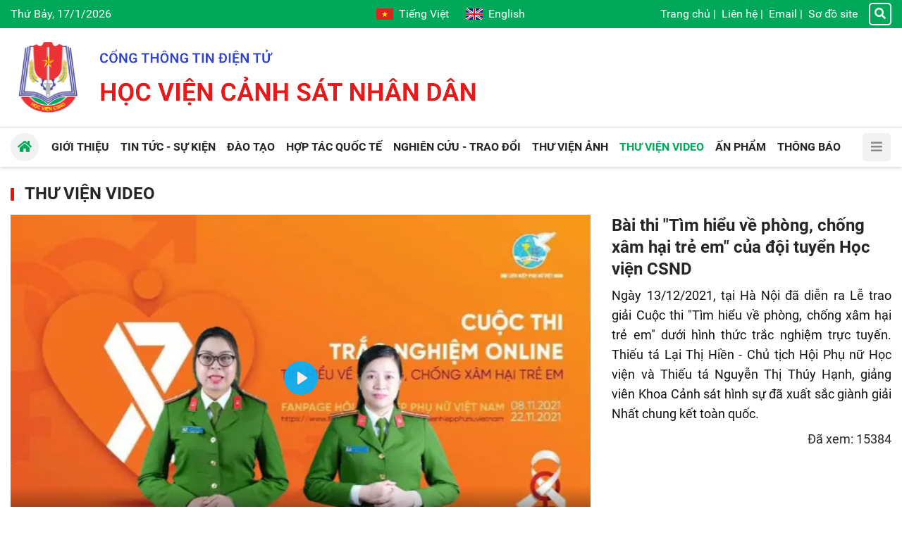

--- FILE ---
content_type: text/html; charset=utf-8
request_url: https://hvcsnd.edu.vn/video/bai-thi-tim-hieu-ve-phong-chong-xam-hai-tre-em-cua-doi-tuyen-hoc-vien-csnd-717
body_size: 15348
content:


<!DOCTYPE html>
<html lang="vi">
<head><title>
	Bài thi "Tìm hiểu về phòng, chống xâm hại trẻ em" của đội tuyển Học viện CSND - Học viện Cảnh sát nhân dân
</title><meta http-equiv="refresh" content="900" /><meta name="viewport" content="initial-scale=1, minimum-scale=1, width=device-width" /><link rel="apple-touch-icon" sizes="57x57" href="/apple-icon-57x57.png" /><link rel="apple-touch-icon" sizes="60x60" href="/apple-icon-60x60.png" /><link rel="apple-touch-icon" sizes="72x72" href="/apple-icon-72x72.png" /><link rel="apple-touch-icon" sizes="76x76" href="/apple-icon-76x76.png" /><link rel="apple-touch-icon" sizes="114x114" href="/apple-icon-114x114.png" /><link rel="apple-touch-icon" sizes="120x120" href="/apple-icon-120x120.png" /><link rel="apple-touch-icon" sizes="144x144" href="/apple-icon-144x144.png" /><link rel="apple-touch-icon" sizes="152x152" href="/apple-icon-152x152.png" /><link rel="apple-touch-icon" sizes="180x180" href="/apple-icon-180x180.png" /><link rel="icon" type="image/png" sizes="192x192" href="/android-icon-192x192.png" /><link rel="icon" type="image/png" sizes="32x32" href="/favicon-32x32.png" /><link rel="icon" type="image/png" sizes="96x96" href="/favicon-96x96.png" /><link rel="icon" type="image/png" sizes="16x16" href="/favicon-16x16.png" /><link rel="manifest" href="/manifest.json" /><meta name="msapplication-TileColor" content="#ffffff" /><meta name="msapplication-TileImage" content="/ms-icon-144x144.png" /><meta name="theme-color" content="#ffffff" />
    <script src="/assets/jquery/dist/jquery.min.js"></script>
<meta name="author" content="Copyright(c) 2024 Acomm(http://www.acomm.vn)" />
<meta name="owner" content="Học viện Cảnh sát nhân dân" />
<link href="/assets/bootstrap/dist/css/bootstrap.min.css" rel="stylesheet" type="text/css" />
<link href="/assets/fontawesome/dist/css/all.min.css" rel="stylesheet" type="text/css" rel="preload" />
<link href="/assets/google/dist/css/roboto.min.css" rel="stylesheet" type="text/css" rel="preload" />
<link href="/skins/default/css/all.min.css?v=2024.2.3" rel="stylesheet" type="text/css" />
<script src="/assets/bootstrap/dist/js/bootstrap.bundle.min.js" type="text/javascript"></script>
<script src="/assets/app/datepicker.min.js" type="text/javascript"></script>
<meta property="fb:app_id" content="1595029180546723" />
<meta property="og:type" content="article" />
<meta property="og:title" content="Bài thi &quot;Tìm hiểu về phòng, chống xâm hại trẻ em&quot; của đội tuyển Học viện CSND" />
<meta property="og:description" itemprop="keywords" content="Ngày 13/12/2021, tại Hà Nội đã diễn ra Lễ trao giải Cuộc thi &quot;Tìm hiểu về phòng, chống xâm hại trẻ em&quot; dưới hình thức trắc nghiệm trực tuyến. Thiếu tá Lại Thị Hiền - Chủ tịch Hội Phụ nữ Học viện và Thiếu tá Nguyễn Thị Thúy Hạnh, giảng viên Khoa Cảnh sát hình sự đã xuất sắc giành giải Nhất chung kết toàn quốc." />
<meta property="og:url" itemprop="url" content="https://hvcsnd.edu.vn/video/bai-thi-tim-hieu-ve-phong-chong-xam-hai-tre-em-cua-doi-tuyen-hoc-vien-csnd-717" />
<link rel="canonical" href="https://hvcsnd.edu.vn/video/bai-thi-tim-hieu-ve-phong-chong-xam-hai-tre-em-cua-doi-tuyen-hoc-vien-csnd-717" />
<meta property="og:image" itemprop="thumbnailUrl" content="https://cdn.hvcsnd.edu.vn/uploads/2021/12/9/15/z3012069277681_b8983b1ba8494b0c7825ca5a4c0bbc26.jpg?w=1200&amp;h=630&amp;q=75&amp;f=6&amp;s=8g7nlbmka_u" />
<meta property="og:image:width" content="1200" />
<meta property="og:image:height" content="630" />
<!-- Twitter Card -->
<meta name="twitter:card" content="summary" />
<meta name="twitter:site" content="@HVCSND" />
<meta property="twitter:title" content="Bài thi &quot;Tìm hiểu về phòng, chống xâm hại trẻ em&quot; của đội tuyển Học viện CSND" />
<meta property="twitter:description" content="Ngày 13/12/2021, tại Hà Nội đã diễn ra Lễ trao giải Cuộc thi &quot;Tìm hiểu về phòng, chống xâm hại trẻ em&quot; dưới hình thức trắc nghiệm trực tuyến. Thiếu tá Lại Thị Hiền - Chủ tịch Hội Phụ nữ Học viện và Thiếu tá Nguyễn Thị Thúy Hạnh, giảng viên Khoa Cảnh sát hình sự đã xuất sắc giành giải Nhất chung kết toàn quốc." />
<meta property="twitter:image" content="https://cdn.hvcsnd.edu.vn/uploads/2021/12/9/15/z3012069277681_b8983b1ba8494b0c7825ca5a4c0bbc26.jpg?w=1200&amp;h=630&amp;q=75&amp;f=6&amp;s=8g7nlbmka_u" />
<!-- End Twitter Card -->

<meta name="description" content="Ngày 13/12/2021, tại Hà Nội đã diễn ra Lễ trao giải Cuộc thi &quot;Tìm hiểu về phòng, chống xâm hại trẻ em&quot; dưới hình thức trắc nghiệm trực tuyến. Thiếu tá Lại Thị Hiền - Chủ tịch Hội Phụ nữ Học viện và Thiếu tá Nguyễn Thị Thúy Hạnh, giảng viên Khoa Cảnh sát hình sự đã xuất sắc giành giải Nhất chung kết toàn quốc." /><meta name="keywords" content="Ngày 13/12/2021, tại Hà Nội đã diễn ra Lễ trao giải Cuộc thi &quot;Tìm hiểu về phòng, chống xâm hại trẻ em&quot; dưới hình thức trắc nghiệm trực tuyến. Thiếu tá Lại Thị Hiền - Chủ tịch Hội Phụ nữ Học viện và Thiếu tá Nguyễn Thị Thúy Hạnh, giảng viên Khoa Cảnh sát hình sự đã xuất sắc giành giải Nhất chung kết toàn quốc." /></head>
<body>
    <form method="post" action="./bai-thi-tim-hieu-ve-phong-chong-xam-hai-tre-em-cua-doi-tuyen-hoc-vien-csnd-717" onsubmit="javascript:return WebForm_OnSubmit();" id="aspnetForm">
<div class="aspNetHidden">
<input type="hidden" name="__RequestVerificationToken" id="__RequestVerificationToken" value="L9JmBwP7tZyyHDI428gYxWKx823ntLcLTfgKJ0XGNWwsTpGVkfS6wVFDn4YceRaAzO4HfNLE58LQhMuP+0ha9Ff4vBDai1mItSoywSDQvHHyqIO2RJ6UKnRdRLY6tAF2" />
<input type="hidden" name="__EVENTTARGET" id="__EVENTTARGET" value="" />
<input type="hidden" name="__EVENTARGUMENT" id="__EVENTARGUMENT" value="" />
<input type="hidden" name="__VIEWSTATE" id="__VIEWSTATE" value="yLW6m/JHj06uZqrMGRRFx4nz+3XChIvg8P1UFBEmN1Y8RMRGKYqjhHTpKXlb4FxpBqY5T7hruEY39Mpm1quWYoYvsibGqRToX21LlhugaUY=" />
</div>

<script type="text/javascript">
//<![CDATA[
var theForm = document.forms['aspnetForm'];
if (!theForm) {
    theForm = document.aspnetForm;
}
function __doPostBack(eventTarget, eventArgument) {
    if (!theForm.onsubmit || (theForm.onsubmit() != false)) {
        theForm.__EVENTTARGET.value = eventTarget;
        theForm.__EVENTARGUMENT.value = eventArgument;
        theForm.submit();
    }
}
//]]>
</script>


<script src="/WebResource.axd?d=pynGkmcFUV13He1Qd6_TZM9SNYT6Qg9gq1yQWvJuDDHJQd0QidI7oDBK53vK4iph49D8dW-Uc7S-m-4sXjcafQ2&amp;t=638286317964787378" type="text/javascript"></script>


<script src="/ScriptResource.axd?d=nv7asgRUU0tRmHNR2D6t1Nz60_EJpw8OHdXcX4wj6yHiRBk1JQoDipcYTr8J_liH5jLv9ZsKxxoZn8SFzzRHIIbMJC5SV4Ns4pzI0GR20rm76KQfWPxxPoMOnm-RscsYNNxZ6doyqv96zyoSPbm8Qg2&amp;t=ffffffffe8f46b29" type="text/javascript"></script>
<script src="/ScriptResource.axd?d=NJmAwtEo3Ipnlaxl6CMhvmM6A84IpqAeUlarmYD8lGmbGDE5CpzmiYuowTAn9-gJcahq3hY-l7NKn5fSZUMd6glXPARmxaa96w90iMB2BBptHVVLqsokU0M-J7tgn8u9VWHpNjv-aLuDnFUwXPxnM29solKquPdQefF8mujDC2Y1&amp;t=13798092" type="text/javascript"></script>
<script src="/ScriptResource.axd?d=dwY9oWetJoJoVpgL6Zq8OCPJgXCug-gkuYJu6-ZRexoybAImaEZqOQoUlIPQMrYX7Pvh79wbXdnMJN89FMh7uxmzuszWF6xhs8xTeL_cNx1uBNOB7LQxanF7ctpXKxCw5MSiemVmo5EA2WMIAs0FtPbcraJI3tWmSjFX3ocTM001&amp;t=13798092" type="text/javascript"></script>
        <link href="/Assets/plyr/dist/plyr.min.css" rel="stylesheet" />
        <script src="/Assets/plyr/dist/plyr.min.js"></script>
        <script src="/Assets/hls.js/dist/hls.min.js"></script>
        <script>Plyr.defaults.iconUrl = '/Assets/plyr/dist/plyr.svg';</script>
    
<script type="text/javascript">
//<![CDATA[
function WebForm_OnSubmit() {
if (typeof(ValidatorOnSubmit) == "function" && ValidatorOnSubmit() == false) return false;
return true;
}
//]]>
</script>

<div class="aspNetHidden">

	<input type="hidden" name="__VIEWSTATEGENERATOR" id="__VIEWSTATEGENERATOR" value="CA0B0334" />
	<input type="hidden" name="__EVENTVALIDATION" id="__EVENTVALIDATION" value="jrJwzaBvacKcEVP1YUQ+DRF3fDWlcSk7Abt79B/VK4P3Rd/vkkMPdbI4f2wlWx6620OHKdBgz0YCpw3gapFY5MWS63VK8VJ45WyDOmBKeL97F1OGkrtwq7x8omOgZ2hAhDix6Ns6GV72kgcUH+eDHDqxqSzyVNQ9CHSBwrZ63jlKNGpj2y953f3VleeSvP464ZJnR0VFLmUQYPQaWPaH9Qp5nSV+iUlsHXHwqQJ5Svc=" />
</div>
        <script type="text/javascript">
//<![CDATA[
Sys.WebForms.PageRequestManager._initialize('scriptManager', 'aspnetForm', [], [], [], 90, '');
//]]>
</script>

    



<section class="header">

    <div class="topbar d-none d-lg-flex">
        <div class="container">
            <div class="row d-flex align-items-center">
                <div class="col-4">
                    <span class="now">
                        Thứ Bảy, 17/1/2026</span>
                </div>

                <div class="col-4 d-flex flex-column align-items-center">
                    <div class="language">
                        <a class="vi mr-4" href="http://hvcsnd.edu.vn" aria-label="Tiếng Việt"><i></i>Tiếng Việt</a>
                        <a class="en" href="http://ppa.edu.vn" target="_blank" aria-label="English"><i></i>English</a>
                    </div>
                </div>

                <div class="col-4 d-flex align-items-center justify-content-end">
                    <div class="topbar-nav">
                        <a href="/">Trang chủ</a><span>|</span>
<a href="/contact">Liên hệ</a><span>|</span>
<a href="https://mail.hvcsnd.edu.vn" target="_blank">Email</a><span>|</span>
<a href="/sitemap">Sơ đồ site</a>
                    </div>
                    <a href="/search" class="topbar-search"><i class="fa fa-search"></i></a>
                </div>
            </div>
        </div>
    </div>

    <div class="container">
        <div class="header-inner d-flex align-items-center">
            <div class="nav-btn d-block d-lg-none"><i class="fa fa-bars"></i></div>
            <div class="header-logo">
                <a href="/"></a>
            </div>
            <div class="header-text"></div>
        </div>
    </div>
</section>

<div class="header-nav position-sticky">

    <div class="container">

        <div class="navbar">
            <ul>
<li>
<a href="/qua-trinh-hinh-thanh-va-phat-trien-12906"><span class="down">Giới thiệu</span></a>
<ul>
<li>
<a href="/qua-trinh-hinh-thanh-va-phat-trien-12906"><span>Lịch sử phát triển</span></a></li>
<li>
<a href="/su-mang-tam-nhin-6933"><span>Sứ mạng, tầm nhìn</span></a></li>
<li>
<a href="/co-cau-to-chuc-6599"><span>Cơ cấu, tổ chức</span></a></li>
<li>
<a href="/co-so-vat-chat-6366"><span>Cơ sở vật chất</span></a></li>
<li>
<a href="/chuc-nang-nhiem-vu-6365"><span>Chức năng, nhiệm vụ</span></a></li>
</ul>
</li>
<li>
<a href="/tin-tuc-su-kien"><span class="down">Tin tức - Sự kiện</span></a>
<ul>
<li>
<a href="/tin-tuc-su-kien/tieu-diem"><span>Tiêu điểm</span></a></li>
<li>
<a href="/tin-tuc-su-kien/hoat-dong-cua-nganh"><span>Hoạt động của Ngành</span></a></li>
<li>
<a href="/tin-tuc-su-kien/hoat-dong-cua-hoc-vien"><span>Hoạt động của Học viện</span></a></li>
</ul>
</li>
<li>
<a href="/vai-net-ve-cong-tac-giao-duc-dai-hoc-he-chinh-quy-tai-hoc-vien-csnd-7066"><span class="down">Đào tạo</span></a>
<ul>
<li>
<a href="/vai-net-ve-cong-tac-giao-duc-dai-hoc-he-chinh-quy-tai-hoc-vien-csnd-7066"><span>Đại học chính quy</span></a></li>
<li>
<a href="/dao-tao/dao-tao-sau-dai-hoc"><span>Đào tạo sau đại học</span></a></li>
<li>
<a href="/gioi-thieu-dao-tao-he-lien-thong-7067"><span>Đại học liên thông</span></a></li>
<li>
<a href="/dao-tao/dai-hoc-van-bang-2"><span>Đại học văn bằng 2</span></a></li>
<li>
<a href="/giao-duc-dai-hoc-he-vlvh-tai-hoc-vien-csnd-7068"><span>Đại học vừa làm vừa học</span></a></li>
<li>
<a href="/gioi-thieu-ve-trung-tam-boi-duong-chuc-danh-va-giao-vien-7070"><span>Bồi dưỡng CD&GV</span></a></li>
</ul>
</li>
<li>
<a href="/hop-tac-quoc-te"><span class="down">Hợp tác quốc tế</span></a>
<ul>
<li>
<a href="/phong-hop-tac-quoc-te-7073"><span>Giới thiệu</span></a></li>
<li>
<a href="/hop-tac-quoc-te/doi-tac"><span>Đối tác</span></a></li>
<li>
<a href="/hop-tac-quoc-te/chuong-trinh-du-an"><span>Chương trình, dự án</span></a></li>
<li>
<a href="/hop-tac-quoc-te/giang-vien-sinh-vien-nuoc-ngoai"><span>Giảng viên, sinh viên nước ngoài</span></a></li>
<li>
<a href="/hop-tac-quoc-te/tin-hoat-dong"><span>Tin hoạt động</span></a></li>
<li>
<a href="/home/hop-tac-quoc-te/hoc-bong"><span>Học bổng</span></a></li>
</ul>
</li>
<li>
<a href="/nghien-cuu-trao-doi"><span class="down">Nghiên cứu - Trao đổi</span></a>
<ul>
<li>
<a href="/nghien-cuu-trao-doi/nhin-ra-the-gioi"><span>Nhìn ra thế giới</span></a></li>
<li>
<a href="/nghien-cuu-trao-doi/giao-duc-dao-tao"><span>Giáo dục - Đào tạo</span></a></li>
<li>
<a href="/nghien-cuu-trao-doi/dai-hoc-40"><span>Đại học 4.0</span></a></li>
</ul>
</li>
<li>
<a href="/photo"><span>Thư viện Ảnh</span></a>
</li>
<li class="active">
<a href="/video"><span>Thư viện Video</span></a>
</li>
<li>
<a href="/an-pham"><span>Ấn phẩm</span></a>
</li>
<li>
<a href="/thong-bao"><span class="down">Thông báo</span></a>
<ul>
<li>
<a href="/thong-bao/thong-bao-chung"><span>Thông báo chung</span></a></li>
<li>
<a href="/thong-bao/diem-moi-cua-luan-an"><span>Điểm mới của Luận án</span></a></li>
<li>
<a href="/thong-bao/ke-hoach-bao-ve"><span>Kế hoạch bảo vệ</span></a></li>
</ul>
</li>
</ul>


            <a href="/" class="nav-home"><i class="fa fa-home"></i></a>
            <div class="nav-btn d-none d-xl-block"><i class="fa fa-bars"></i></div>
            <div class="nav-more d-block d-xl-none"></div>
        </div>

    </div>

</div>

<section class="aside">
    <div class="d-flex h-100 flex-column">
        <div class="topbar px-2">
            <div class="language w-100">
                <a class="vi" href="http://hvcsnd.edu.vn" aria-label="Tiếng Việt"><i></i>Tiếng Việt</a>
                <a class="en ml-auto" href="http://ppa.edu.vn" target="_blank" aria-label="English"><i></i>English</a>
            </div>
        </div>
        <div class="mx-2 mb-2">
            <div class="aside-header">
                <div class="aside-btn-close mr-2" title="Close">
                    <svg xmlns="http://www.w3.org/2000/svg" fill="currentColor" width="16" height="16"
                        viewBox="0 0 16 16">
                        <path
                            d="M2.146 2.854a.5.5 0 1 1 .708-.708L8 7.293l5.146-5.147a.5.5 0 0 1 .708.708L8.707 8l5.147 5.146a.5.5 0 0 1-.708.708L8 8.707l-5.146 5.147a.5.5 0 0 1-.708-.708L7.293 8 2.146 2.854Z" />
                    </svg>
                </div>
                <div class="aside-logo mr-2"><a href="/"></a></div>
                <div class="aside-text"></div>
            </div>
            <div class="input-group">
                <input id="km" type="search" class="form-control rounded-0" placeholder="Từ khóa" />
                <a id="bm" class="btn btn-primary rounded-0"><i class="fa fa-search text-white"></i></a>
            </div>
        </div>

        <div class="sidebar flex-grow-1 user-select-none px-2">
            <ul class="nav flex-column">
<li class="nav-item">
<a class="nav-link" href="/"><span class="d-inline-block flex-fill">Trang chủ</span></a>
</li>
<li class="nav-item">
<a class="nav-link" href="/qua-trinh-hinh-thanh-va-phat-trien-12906"><span class="d-inline-block flex-fill">Giới thiệu</span><span class="drop-icon ms-2"><i class="fa fa-chevron-right"></i><i class="fa fa-chevron-up"></i></span>
</a>
<ul class="nav flex-column">
<li class="nav-item">
<a class="nav-link" href="/qua-trinh-hinh-thanh-va-phat-trien-12906"><span>Lịch sử phát triển</span></a></li>
<li class="nav-item">
<a class="nav-link" href="/su-mang-tam-nhin-6933"><span>Sứ mạng, tầm nhìn</span></a></li>
<li class="nav-item">
<a class="nav-link" href="/co-cau-to-chuc-6599"><span>Cơ cấu, tổ chức</span></a></li>
<li class="nav-item">
<a class="nav-link" href="/co-so-vat-chat-6366"><span>Cơ sở vật chất</span></a></li>
<li class="nav-item">
<a class="nav-link" href="/chuc-nang-nhiem-vu-6365"><span>Chức năng, nhiệm vụ</span></a></li>
</ul>
</li>
<li class="nav-item">
<a class="nav-link" href="/tin-tuc-su-kien"><span class="d-inline-block flex-fill">Tin tức - Sự kiện</span><span class="drop-icon ms-2"><i class="fa fa-chevron-right"></i><i class="fa fa-chevron-up"></i></span>
</a>
<ul class="nav flex-column">
<li class="nav-item">
<a class="nav-link" href="/tin-tuc-su-kien/tieu-diem"><span>Tiêu điểm</span></a></li>
<li class="nav-item">
<a class="nav-link" href="/tin-tuc-su-kien/hoat-dong-cua-nganh"><span>Hoạt động của Ngành</span></a></li>
<li class="nav-item">
<a class="nav-link" href="/tin-tuc-su-kien/hoat-dong-cua-hoc-vien"><span>Hoạt động của Học viện</span></a></li>
</ul>
</li>
<li class="nav-item">
<a class="nav-link" href="/vai-net-ve-cong-tac-giao-duc-dai-hoc-he-chinh-quy-tai-hoc-vien-csnd-7066"><span class="d-inline-block flex-fill">Đào tạo</span><span class="drop-icon ms-2"><i class="fa fa-chevron-right"></i><i class="fa fa-chevron-up"></i></span>
</a>
<ul class="nav flex-column">
<li class="nav-item">
<a class="nav-link" href="/vai-net-ve-cong-tac-giao-duc-dai-hoc-he-chinh-quy-tai-hoc-vien-csnd-7066"><span>Đại học chính quy</span></a></li>
<li class="nav-item">
<a class="nav-link" href="/dao-tao/dao-tao-sau-dai-hoc"><span>Đào tạo sau đại học</span></a></li>
<li class="nav-item">
<a class="nav-link" href="/gioi-thieu-dao-tao-he-lien-thong-7067"><span>Đại học liên thông</span></a></li>
<li class="nav-item">
<a class="nav-link" href="/dao-tao/dai-hoc-van-bang-2"><span>Đại học văn bằng 2</span></a></li>
<li class="nav-item">
<a class="nav-link" href="/giao-duc-dai-hoc-he-vlvh-tai-hoc-vien-csnd-7068"><span>Đại học vừa làm vừa học</span></a></li>
<li class="nav-item">
<a class="nav-link" href="/gioi-thieu-ve-trung-tam-boi-duong-chuc-danh-va-giao-vien-7070"><span>Bồi dưỡng CD&GV</span></a></li>
</ul>
</li>
<li class="nav-item">
<a class="nav-link" href="/hop-tac-quoc-te"><span class="d-inline-block flex-fill">Hợp tác quốc tế</span><span class="drop-icon ms-2"><i class="fa fa-chevron-right"></i><i class="fa fa-chevron-up"></i></span>
</a>
<ul class="nav flex-column">
<li class="nav-item">
<a class="nav-link" href="/phong-hop-tac-quoc-te-7073"><span>Giới thiệu</span></a></li>
<li class="nav-item">
<a class="nav-link" href="/hop-tac-quoc-te/doi-tac"><span>Đối tác</span></a></li>
<li class="nav-item">
<a class="nav-link" href="/hop-tac-quoc-te/chuong-trinh-du-an"><span>Chương trình, dự án</span></a></li>
<li class="nav-item">
<a class="nav-link" href="/hop-tac-quoc-te/giang-vien-sinh-vien-nuoc-ngoai"><span>Giảng viên, sinh viên nước ngoài</span></a></li>
<li class="nav-item">
<a class="nav-link" href="/hop-tac-quoc-te/tin-hoat-dong"><span>Tin hoạt động</span></a></li>
<li class="nav-item">
<a class="nav-link" href="/home/hop-tac-quoc-te/hoc-bong"><span>Học bổng</span></a></li>
</ul>
</li>
<li class="nav-item">
<a class="nav-link" href="/nghien-cuu-trao-doi"><span class="d-inline-block flex-fill">Nghiên cứu - Trao đổi</span><span class="drop-icon ms-2"><i class="fa fa-chevron-right"></i><i class="fa fa-chevron-up"></i></span>
</a>
<ul class="nav flex-column">
<li class="nav-item">
<a class="nav-link" href="/nghien-cuu-trao-doi/nhin-ra-the-gioi"><span>Nhìn ra thế giới</span></a></li>
<li class="nav-item">
<a class="nav-link" href="/nghien-cuu-trao-doi/giao-duc-dao-tao"><span>Giáo dục - Đào tạo</span></a></li>
<li class="nav-item">
<a class="nav-link" href="/nghien-cuu-trao-doi/dai-hoc-40"><span>Đại học 4.0</span></a></li>
</ul>
</li>
<li class="nav-item">
<a class="nav-link" href="/photo"><span class="d-inline-block flex-fill">Thư viện Ảnh</span></a>
</li>
<li class="nav-item">
<a class="nav-link active" href="/video"><span class="d-inline-block flex-fill">Thư viện Video</span></a>
</li>
<li class="nav-item">
<a class="nav-link" href="/an-pham"><span class="d-inline-block flex-fill">Ấn phẩm</span></a>
</li>
<li class="nav-item">
<a class="nav-link" href="/thong-bao"><span class="d-inline-block flex-fill">Thông báo</span><span class="drop-icon ms-2"><i class="fa fa-chevron-right"></i><i class="fa fa-chevron-up"></i></span>
</a>
<ul class="nav flex-column">
<li class="nav-item">
<a class="nav-link" href="/thong-bao/thong-bao-chung"><span>Thông báo chung</span></a></li>
<li class="nav-item">
<a class="nav-link" href="/thong-bao/diem-moi-cua-luan-an"><span>Điểm mới của Luận án</span></a></li>
<li class="nav-item">
<a class="nav-link" href="/thong-bao/ke-hoach-bao-ve"><span>Kế hoạch bảo vệ</span></a></li>
</ul>
</li>
<li class="nav-item">
<a class="nav-link" href="/contact"><span class="d-inline-block flex-fill">Liên hệ</span></a>
</li>
<li class="nav-item">
<a class="nav-link" href="https://mail.hvcsnd.edu.vn" target="_blank"><span class="d-inline-block flex-fill">Email</span></a>
</li>
<li class="nav-item">
<a class="nav-link" href="/sitemap"><span class="d-inline-block flex-fill">Sơ đồ site</span></a>
</li>
</ul>

        </div>
    </div>
</section>

<script type="text/javascript">
    $.fn.textInput = function (defvalue) {

        return this.each(function () {
            var target = $(this);
            if (target.val() == '') target.val(defvalue);

            target.unbind('focus').focus(function (e) {
                if (target.val() == defvalue) target.val('');
            });
            target.unbind('blur').blur(function (e) {
                if (target.val() == '') target.val(defvalue);
            });
        });
    }
</script>

<script type="text/javascript">
    function doSearch() {
        var url = '/home/search';
        var keyword = $('#k');
        if (keyword.val() != '' && keyword.val() != 'Từ khóa') {
            window.location = url + "?k=" + keyword.val();
        }
        else {
            window.location = url;
        }
    }

    function doMobiSearch() {
        var url = '/home/search';
        var keyword = $('#km');
        if (keyword.val() != '' && keyword.val() != 'Từ khóa') {
            window.location = url + "?k=" + keyword.val();
        }
        else {
            window.location = url;
        }
    }

    $('#k').keypress(function (e) {
        if (e.keyCode == 13) {
            doSearch();

            e.preventDefault();
        }
    });

    $('#km').keypress(function (e) {
        if (e.keyCode == 13) {
            doMobiSearch();

            e.preventDefault();
        }
    });


    $('#k').textInput('Từ khóa');
    $('#km').textInput('Từ khóa');

    $('#b').click(function (e) {
        doSearch();
    });

    $('#bm').click(function (e) {
        doMobiSearch();
    });

    $(document).ready(function () {
        var aside = document.querySelector(".aside");
        var asideButtons = document.querySelectorAll(".aside-btn-close");
        var navButtons = document.querySelectorAll(".nav-btn");
        if (asideButtons) {
            asideButtons.forEach(function (btn) {
                btn.addEventListener("click", function (e) {
                    aside.classList.toggle("active");
                });
            });
        }

        if (navButtons) {
            navButtons.forEach(function (btn) {
                btn.addEventListener("click", function (e) {
                    aside.classList.toggle("active");
                });
            });
        }

        var sidebar = document.querySelector('.sidebar');
        var dropButtons = sidebar.querySelectorAll('.drop-icon');
        dropButtons.forEach(function (btn) {
            btn.addEventListener('click', function (e) {
                var navLink = btn.parentElement;
                var navItem = navLink.parentElement;
                navItem.classList.toggle('expanded');

                e.preventDefault();
                return false;
            });
        });
    });
</script>


<section class="main py-3 py-lg-4">

    <div class="container">
        

<h1 class="titlebar clearfix">
    <a href="/video">Thư viện Video</a>
</h1>


<div class="row">
    <div class="col-md-8">

        <div id="videoPlayer" class="mb-2 mb-lg-0">
            <video poster="https://cdn.hvcsnd.edu.vn/uploads/2021/12/9/15/z3012069277681_b8983b1ba8494b0c7825ca5a4c0bbc26.jpg?w=720&amp;h=405&amp;q=75&amp;f=6&amp;s=02weuilsjpa" src="https://cdn.hvcsnd.edu.vn/Uploads/2021/12/9/15/videoplayback.mp4" controls="controls" preload="none" id="PM93_player">

</video>
            
        </div>

    </div>

    <div class="col-md-4">

        <div class="mb-3">
            <h2 class="story-headline fs-3 mb-2">
                Bài thi "Tìm hiểu về phòng, chống xâm hại trẻ em" của đội tuyển Học viện CSND
            </h2>
            <p class="story-body mb-2">
                Ngày 13/12/2021, tại Hà Nội đã diễn ra Lễ trao giải Cuộc thi "Tìm hiểu về phòng, chống xâm hại trẻ em" dưới hình thức trắc nghiệm trực tuyến. Thiếu tá Lại Thị Hiền - Chủ tịch Hội Phụ nữ Học viện và Thiếu tá Nguyễn Thị Thúy Hạnh, giảng viên Khoa Cảnh sát hình sự đã xuất sắc giành giải Nhất chung kết toàn quốc.
            </p>            
            <p class="mb-2 text-right">
                <span class="views">Đã xem:
                    15384</span>
            </p>
            
            
        </div>

        <div class="mb-3 d-flex flex-column align-items-center">
            <div class="fb-like" data-href="https://hvcsnd.edu.vn/video/bai-thi-tim-hieu-ve-phong-chong-xam-hai-tre-em-cua-doi-tuyen-hoc-vien-csnd-717" data-send="false" data-layout="button_count" data-show-faces="false"></div>
        </div>

    </div>
</div>

<div class="hsep"></div>
<div class="hbar"></div>
<div class="hsep"></div>

<div id="PM93_pnlOther">
	
    <h1 class="titlebar">
        <span>Thư viện video khác</span>
    </h1>

    <div class="row row-cols-2 row-cols-lg-5 display-flex g-1">
        
                <div class="col mb-3">
                    <div class="mb-2">
                        <a class="avatar" href="/video/hoc-vien-canh-sat-nhan-dan-khai-giang-nam-hoc-2021-2022-715" title="Học viện Cảnh sát nhân dân khai giảng năm học 2021 - 2022">
<img alt="Học viện Cảnh sát nhân dân khai giảng năm học 2021 - 2022" decoding="async" loading="lazy" src="https://cdn.hvcsnd.edu.vn/uploads/2021/11/9/19/181121_khaigiang_8.jpg?w=300&amp;h=180&amp;q=75&amp;f=6&amp;s=awvxnltreou"/>
</a>
                    </div>
                    <h2 class="headline line-clamp-3">
                        <a href="/video/hoc-vien-canh-sat-nhan-dan-khai-giang-nam-hoc-2021-2022-715" title="Học viện Cảnh sát nhân dân khai giảng năm học 2021 - 2022">Học viện Cảnh s&#225;t nh&#226;n d&#226;n khai giảng năm học 2021 - 2022</a>
                    </h2>
                </div>
            
                <div class="col mb-3">
                    <div class="mb-2">
                        <a class="avatar" href="/video/hoc-vien-csnd-trao-bang-cho-22-tien-si-714" title="Học viện CSND trao bằng cho 22 Tiến sĩ">
<img alt="Học viện CSND trao bằng cho 22 Tiến sĩ" decoding="async" loading="lazy" src="https://cdn.hvcsnd.edu.vn/uploads/2021/11/9/1/281021_traobangtiensi_7.jpg?w=300&amp;h=180&amp;q=75&amp;f=6&amp;s=ilcbgltwzbi"/>
</a>
                    </div>
                    <h2 class="headline line-clamp-3">
                        <a href="/video/hoc-vien-csnd-trao-bang-cho-22-tien-si-714" title="Học viện CSND trao bằng cho 22 Tiến sĩ">Học viện CSND trao bằng cho 22 Tiến sĩ</a>
                    </h2>
                </div>
            
                <div class="col mb-3">
                    <div class="mb-2">
                        <a class="avatar" href="/video/hoc-vien-csnd-tiep-tuc-chi-vien-luc-luong-vao-nam-chong-dich-712" title="Học viện CSND tiếp tục chi viện lực lượng vào Nam chống dịch">
<img alt="Học viện CSND tiếp tục chi viện lực lượng vào Nam chống dịch" decoding="async" loading="lazy" src="https://cdn.hvcsnd.edu.vn/uploads/2021/9/9/7/060921_xuatquan_7.jpg?w=300&amp;h=180&amp;q=75&amp;f=6&amp;s=trpipcgjn8k"/>
</a>
                    </div>
                    <h2 class="headline line-clamp-3">
                        <a href="/video/hoc-vien-csnd-tiep-tuc-chi-vien-luc-luong-vao-nam-chong-dich-712" title="Học viện CSND tiếp tục chi viện lực lượng vào Nam chống dịch">Học viện CSND tiếp tục chi viện lực lượng v&#224;o Nam chống dịch</a>
                    </h2>
                </div>
            
                <div class="col mb-3">
                    <div class="mb-2">
                        <a class="avatar" href="/video/hoc-vien-csnd-ho-tro-nguoi-dan-cung-vuot-qua-dai-dich-713" title="Học viện CSND hỗ trợ người dân cùng vượt qua đại dịch">
<img alt="Học viện CSND hỗ trợ người dân cùng vượt qua đại dịch" decoding="async" loading="lazy" src="https://cdn.hvcsnd.edu.vn/uploads/2021/11/9/1/ho-tro.jpg?w=300&amp;h=180&amp;q=75&amp;f=6&amp;s=eecatkx-_2e"/>
</a>
                    </div>
                    <h2 class="headline line-clamp-3">
                        <a href="/video/hoc-vien-csnd-ho-tro-nguoi-dan-cung-vuot-qua-dai-dich-713" title="Học viện CSND hỗ trợ người dân cùng vượt qua đại dịch">Học viện CSND hỗ trợ người d&#226;n c&#249;ng vượt qua đại dịch</a>
                    </h2>
                </div>
            
                <div class="col mb-3">
                    <div class="mb-2">
                        <a class="avatar" href="/video/hoc-vien-canh-sat-nhan-dan-huong-ung-phong-trao-thi-dua-dac-biet-trong-toan-luc-luong-cand-708" title="Học viện Cảnh sát nhân dân hưởng ứng phong trào thi đua đặc biệt trong toàn lực lượng CAND">
<img alt="Học viện Cảnh sát nhân dân hưởng ứng phong trào thi đua đặc biệt trong toàn lực lượng CAND" decoding="async" loading="lazy" src="https://cdn.hvcsnd.edu.vn/uploads/2021/8/17/17/170821_phatdong_4.jpg?w=300&amp;h=180&amp;q=75&amp;f=6&amp;s=u8yorjhez58"/>
</a>
                    </div>
                    <h2 class="headline line-clamp-3">
                        <a href="/video/hoc-vien-canh-sat-nhan-dan-huong-ung-phong-trao-thi-dua-dac-biet-trong-toan-luc-luong-cand-708" title="Học viện Cảnh sát nhân dân hưởng ứng phong trào thi đua đặc biệt trong toàn lực lượng CAND">Học viện Cảnh s&#225;t nh&#226;n d&#226;n hưởng ứng phong tr&#224;o thi đua đặc biệt trong to&#224;n lực lượng CAND</a>
                    </h2>
                </div>
            
                <div class="col mb-3">
                    <div class="mb-2">
                        <a class="avatar" href="/video/trieu-trai-tim-mot-y-chi-quyet-tam-chien-thang-dai-dich-covid-19-710" title="Triệu trái tim, một ý chí, quyết tâm chiến thắng đại dịch COVID-19">
<img alt="Triệu trái tim, một ý chí, quyết tâm chiến thắng đại dịch COVID-19" decoding="async" loading="lazy" src="https://cdn.hvcsnd.edu.vn/uploads/2021/8/9/18/video-1.jpg?w=300&amp;h=180&amp;q=75&amp;f=6&amp;s=yfy9z13-apu"/>
</a>
                    </div>
                    <h2 class="headline line-clamp-3">
                        <a href="/video/trieu-trai-tim-mot-y-chi-quyet-tam-chien-thang-dai-dich-covid-19-710" title="Triệu trái tim, một ý chí, quyết tâm chiến thắng đại dịch COVID-19">Triệu tr&#225;i tim, một &#253; ch&#237;, quyết t&#226;m chiến thắng đại dịch COVID-19</a>
                    </h2>
                </div>
            
                <div class="col mb-3">
                    <div class="mb-2">
                        <a class="avatar" href="/video/bo-truong-to-lam-phat-dong-phong-trao-thi-dua-dac-biet-trong-toan-luc-luong-cand-711" title="Bộ trưởng Tô Lâm phát động phong trào thi đua đặc biệt trong toàn lực lượng CAND">
<img alt="Bộ trưởng Tô Lâm phát động phong trào thi đua đặc biệt trong toàn lực lượng CAND" decoding="async" loading="lazy" src="https://cdn.hvcsnd.edu.vn/uploads/2021/8/9/18/video-2.jpg?w=300&amp;h=180&amp;q=75&amp;f=6&amp;s=qxh64ft7epm"/>
</a>
                    </div>
                    <h2 class="headline line-clamp-3">
                        <a href="/video/bo-truong-to-lam-phat-dong-phong-trao-thi-dua-dac-biet-trong-toan-luc-luong-cand-711" title="Bộ trưởng Tô Lâm phát động phong trào thi đua đặc biệt trong toàn lực lượng CAND">Bộ trưởng T&#244; L&#226;m ph&#225;t động phong tr&#224;o thi đua đặc biệt trong to&#224;n lực lượng CAND</a>
                    </h2>
                </div>
            
                <div class="col mb-3">
                    <div class="mb-2">
                        <a class="avatar" href="/video/doan-kiem-tra-cua-ban-bi-thu-lam-viec-voi-dang-bo-hoc-vien-canh-sat-nhan-dan-705" title="Đoàn kiểm tra của Ban Bí thư làm việc với Đảng bộ Học viện Cảnh sát nhân dân">
<img alt="Đoàn kiểm tra của Ban Bí thư làm việc với Đảng bộ Học viện Cảnh sát nhân dân" decoding="async" loading="lazy" src="https://cdn.hvcsnd.edu.vn/uploads/2021/8/9/11/10-08-doan-kiem-tra-dang(1).jpg?w=300&amp;h=180&amp;q=75&amp;f=6&amp;s=l_ymqm77nvo"/>
</a>
                    </div>
                    <h2 class="headline line-clamp-3">
                        <a href="/video/doan-kiem-tra-cua-ban-bi-thu-lam-viec-voi-dang-bo-hoc-vien-canh-sat-nhan-dan-705" title="Đoàn kiểm tra của Ban Bí thư làm việc với Đảng bộ Học viện Cảnh sát nhân dân">Đo&#224;n kiểm tra của Ban B&#237; thư l&#224;m việc với Đảng bộ Học viện Cảnh s&#225;t nh&#226;n d&#226;n</a>
                    </h2>
                </div>
            
                <div class="col mb-3">
                    <div class="mb-2">
                        <a class="avatar" href="/video/thu-truong-nguyen-van-son-kiem-tra-cong-tac-tiem-vac-xin-phong-covid-19-706" title="Thứ trưởng Nguyễn Văn Sơn kiểm tra công tác tiêm vắc xin phòng Covid-19">
<img alt="Thứ trưởng Nguyễn Văn Sơn kiểm tra công tác tiêm vắc xin phòng Covid-19" decoding="async" loading="lazy" src="https://cdn.hvcsnd.edu.vn/uploads/2021/8/9/11/05-08-thuc-hien-tiem-chung(5)-800x543.jpg?w=300&amp;h=180&amp;q=75&amp;f=6&amp;s=nqorrhfqkty"/>
</a>
                    </div>
                    <h2 class="headline line-clamp-3">
                        <a href="/video/thu-truong-nguyen-van-son-kiem-tra-cong-tac-tiem-vac-xin-phong-covid-19-706" title="Thứ trưởng Nguyễn Văn Sơn kiểm tra công tác tiêm vắc xin phòng Covid-19">Thứ trưởng Nguyễn Văn Sơn kiểm tra c&#244;ng t&#225;c ti&#234;m vắc xin ph&#242;ng Covid-19</a>
                    </h2>
                </div>
            
                <div class="col mb-3">
                    <div class="mb-2">
                        <a class="avatar" href="/video/chien-dich-tiem-vaccine-ngua-covid-19-trong-cand-704" title="Chiến dịch tiêm vaccine ngừa Covid-19 trong CAND">
<img alt="Chiến dịch tiêm vaccine ngừa Covid-19 trong CAND" decoding="async" loading="lazy" src="https://cdn.hvcsnd.edu.vn/uploads/2021/7/9/30/20210729200645703_vlcsnap-2021-07-29-19h50m50s363_ww180.jpg?w=300&amp;h=180&amp;q=75&amp;f=6&amp;s=4cu3gdvqv4o"/>
</a>
                    </div>
                    <h2 class="headline line-clamp-3">
                        <a href="/video/chien-dich-tiem-vaccine-ngua-covid-19-trong-cand-704" title="Chiến dịch tiêm vaccine ngừa Covid-19 trong CAND">Chiến dịch ti&#234;m vaccine ngừa Covid-19 trong CAND</a>
                    </h2>
                </div>
            
    </div>


</div>





<div class="hsep"></div>

<script type="text/javascript">
    $(document).ready(function () {
        var videoPlayer = document.querySelector('#videoPlayer');
        var video = videoPlayer.querySelector('video');
        if (video) {
            var source = video.querySelector("source[type='application/x-mpegurl']");
            if (source) {

                if (Hls.isSupported()) {
                    var hls = new Hls();
                    hls.loadSource(source.src);
                    hls.attachMedia(video);
                    hls.on(Hls.Events.MANIFEST_PARSED, function () {
                        video.play();
                    });
                }
            }
            else {
                var player = new Plyr(video);
                player.play();
            }
        }

    });
</script>

    </div>

</section>

<section class="footer">
    

<div class="bg-dark pt-3 pt-lg-5">
    <div class="container">
        <div class="row d-flex">
            <div class="col-12 col-lg-8 d-none d-lg-block">

                <div class="d-flex row row-cols-1 row-cols-md-2 row-cols-lg-3">
                    
                            <div class="col mb-5">
                                <div class="footer-title">
<a href="/qua-trinh-hinh-thanh-va-phat-trien-12906">Giới thiệu</a></div>
<div class="footer-nav">
<ul>
<li>
<a href="/qua-trinh-hinh-thanh-va-phat-trien-12906">Lịch sử phát triển</a></li>
<li>
<a href="/su-mang-tam-nhin-6933">Sứ mạng, tầm nhìn</a></li>
<li>
<a href="/co-cau-to-chuc-6599">Cơ cấu, tổ chức</a></li>
<li>
<a href="/co-so-vat-chat-6366">Cơ sở vật chất</a></li>
<li>
<a href="/chuc-nang-nhiem-vu-6365">Chức năng, nhiệm vụ</a></li>
</ul>
</div>

                            </div>
                        
                            <div class="col mb-5">
                                <div class="footer-title">
<a href="/vai-net-ve-cong-tac-giao-duc-dai-hoc-he-chinh-quy-tai-hoc-vien-csnd-7066">Đào tạo</a></div>
<div class="footer-nav">
<ul>
<li>
<a href="/vai-net-ve-cong-tac-giao-duc-dai-hoc-he-chinh-quy-tai-hoc-vien-csnd-7066">Đại học chính quy</a></li>
<li>
<a href="/dao-tao/dao-tao-sau-dai-hoc">Đào tạo sau đại học</a></li>
<li>
<a href="/gioi-thieu-dao-tao-he-lien-thong-7067">Đại học liên thông</a></li>
<li>
<a href="/dao-tao/dai-hoc-van-bang-2">Đại học văn bằng 2</a></li>
<li>
<a href="/giao-duc-dai-hoc-he-vlvh-tai-hoc-vien-csnd-7068">Đại học vừa làm vừa học</a></li>
<li>
<a href="/gioi-thieu-ve-trung-tam-boi-duong-chuc-danh-va-giao-vien-7070">Bồi dưỡng CD&GV</a></li>
</ul>
</div>

                            </div>
                        
                            <div class="col mb-5">
                                <div class="footer-title">
<a href="/hop-tac-quoc-te">Hợp tác quốc tế</a></div>
<div class="footer-nav">
<ul>
<li>
<a href="/phong-hop-tac-quoc-te-7073">Giới thiệu</a></li>
<li>
<a href="/hop-tac-quoc-te/doi-tac">Đối tác</a></li>
<li>
<a href="/hop-tac-quoc-te/chuong-trinh-du-an">Chương trình, dự án</a></li>
<li>
<a href="/hop-tac-quoc-te/giang-vien-sinh-vien-nuoc-ngoai">Giảng viên, sinh viên nước ngoài</a></li>
<li>
<a href="/hop-tac-quoc-te/tin-hoat-dong">Tin hoạt động</a></li>
<li>
<a href="/home/hop-tac-quoc-te/hoc-bong">Học bổng</a></li>
</ul>
</div>

                            </div>
                        
                            <div class="col mb-5">
                                <div class="footer-title">
<a href="/tin-tuc-su-kien">Tin tức - Sự kiện</a></div>
<div class="footer-nav">
<ul>
<li>
<a href="/tin-tuc-su-kien/tieu-diem">Tiêu điểm</a></li>
<li>
<a href="/tin-tuc-su-kien/hoat-dong-cua-nganh">Hoạt động của Ngành</a></li>
<li>
<a href="/tin-tuc-su-kien/hoat-dong-cua-hoc-vien">Hoạt động của Học viện</a></li>
</ul>
</div>

                            </div>
                        
                            <div class="col mb-5">
                                <div class="footer-title">
<a href="/nghien-cuu-trao-doi">Nghiên cứu - Trao đổi</a></div>
<div class="footer-nav">
<ul>
<li>
<a href="/nghien-cuu-trao-doi/nhin-ra-the-gioi">Nhìn ra thế giới</a></li>
<li>
<a href="/nghien-cuu-trao-doi/giao-duc-dao-tao">Giáo dục - Đào tạo</a></li>
<li>
<a href="/nghien-cuu-trao-doi/dai-hoc-40">Đại học 4.0</a></li>
</ul>
</div>

                            </div>
                        
                            <div class="col mb-5">
                                <div class="footer-title">
<a href="/thong-bao">Thông báo</a></div>
<div class="footer-nav">
<ul>
<li>
<a href="/thong-bao/thong-bao-chung">Thông báo chung</a></li>
<li>
<a href="/thong-bao/diem-moi-cua-luan-an">Điểm mới của Luận án</a></li>
<li>
<a href="/thong-bao/ke-hoach-bao-ve">Kế hoạch bảo vệ</a></li>
</ul>
</div>

                            </div>
                        
                            <div class="col mb-5">
                                <div class="footer-title">
<a href="/photo">Thư viện Ảnh</a></div>
<div class="footer-nav">
<ul>
</ul>
</div>

                            </div>
                        
                            <div class="col mb-5">
                                <div class="footer-title">
<a href="/video">Thư viện Video</a></div>
<div class="footer-nav">
<ul>
</ul>
</div>

                            </div>
                        
                            <div class="col mb-5">
                                <div class="footer-title">
<a href="/an-pham">Ấn phẩm</a></div>
<div class="footer-nav">
<ul>
</ul>
</div>

                            </div>
                        
                </div>

            </div>

            <div class="col-12 col-lg-4">

                <div class="footer-title">
                    <span>Gửi tin nhắn</span>
                </div>

                <div class="mb-4">
                    <div class="form-group">
                        <textarea name="PM92$txtContent" rows="4" cols="20" maxlength="1024" id="PM92_txtContent" class="form-control border-0">
</textarea>
                        <span id="PM92_rfvContent" style="display:none;"></span>
                    </div>
                    <div class="form-group">
                        <input type="button" value='Gửi' class="btn btn-primary px-4" onclick="showSendMessageBox()" />
                    </div>

                </div>

                <div class="footer-title">
                    <span>THỐNG KÊ TRUY CẬP</span>
                </div>

                <div class="sitestatistics py-3 px-4 mb-4">
                    <ul>
                        <li>
                            <i class="fa fa-user"></i>
                            <span>Đang truy cập:
                                25</span>
                        </li>
                        <li>
                            <i class="fa fa-clock"></i>
                            <span>Hôm nay:
                                214</span>
                        </li>
                        <li>
                            <i class="fa fa-calendar-alt"></i>
                            <span>Tháng hiện tại:
                                31166</span>
                        </li>
                        <li>
                            <i class="fa fa-chart-pie"></i>
                            <span>Tổng lượt truy cập:
                                43740419</span>
                        </li>
                    </ul>

                </div>

            </div>
        </div>

    </div>
</div>

<div class="py-4">
    <div class="container">
        <div class="row">
            <div class="col-12 col-lg-3">
                <img src="/skins/default/images/footer-logo.png" class="img-fluid ml-0 ml-lg-3" alt="Logo" width="220" height="50" loading="lazy" />                
            </div>
            <div class="col-12 d-block d-lg-none">
                <div class="hline my-3"></div>
            </div>
            <div class="col-12 col-lg-9">
                <div class="d-flex flex-column flex-lg-row w-100">                    
                    <div class="mr-0 mr-lg-2 fs-0 mb-3 mb-lg-0">
                        Giấy phép xuất bản thông tin số 125/GP-BC do Bộ Thông tin và truyền thông cấp ngày 02/4/2008.
                        <br />
                        Bản quyền © 2008 - 2024 thuộc Học viện Cảnh sát nhân dân.
                        <br />
                        Địa chỉ: Phố Phạm Văn Nghị, phường Đông Ngạc, thành phố Hà Nội.
                        <br />
                        Điện thoại: 84-024-38362811 - 069-2346002 - Fax: 84-024-38362801 - Email: bbt@hvcsnd.edu.vn.
                        <br />
                        <div class="d-block d-lg-none">           
                            Chịu trách nhiệm nội dung: Thiếu tướng, GS.TS Nguyễn Đắc Hoan - Trưởng Ban biên tập.
                            <br />
                            <a class="powerdby" href="http://acomm.vn" target="_blank" rel="noreferrer">Thiết kế bởi Acomm</a>
                        </div>
                    </div>     
                    <div class="text-center ml-lg-auto d-none d-lg-block">
                        <a rel="nofollow" href="https://tinnhiemmang.vn/danh-ba-tin-nhiem/hvcsndeduvn-1704421299" title="Chung nhan Tin Nhiem Mang" target="_blank">
                            <img src="https://tinnhiemmang.vn/handle_cert?id=hvcsnd.edu.vn" width="150" height="68" alt="Chung nhan Tin Nhiem Mang" loading="lazy">
                        </a>
                    </div>
                </div>
                <div class="d-none d-lg-block fs-0">           
                    Chịu trách nhiệm nội dung: Thiếu tướng, GS.TS Nguyễn Đắc Hoan - Trưởng Ban biên tập.
                    <br />
                    <a class="powerdby" href="http://acomm.vn" target="_blank" rel="noreferrer">Thiết kế bởi Acomm</a>
                </div>
            </div>
        </div>
    </div>
</div>


<div id="sendMessageBox" class="modal" tabindex="-1" role="dialog">
    <div class="modal-dialog modal-dialog-centered" role="document">
        <div class="modal-content">
            <div class="modal-header">
                <h5 class="modal-title font-weight-bold">Gửi tin nhắn</h5>
                <button type="button" class="close" data-dismiss="modal" aria-label="Close">
                    <span aria-hidden="true">&times;</span>
                </button>
            </div>
            <div class="modal-body">

                <div class="form-group">
                    <span id="PM92_lblErrors" class="text-danger"></span>
                    <span id="PM92_lblSuccess" class="text-success"></span>
                    <div id="PM92_vsErrors" style="display:none;">

</div>
                </div>
                <div class="form-group">
                    <label class="col-form-label" for="PM92_txtFullname">Họ và tên:</label>
                    <input name="PM92$txtFullname" type="text" maxlength="256" id="PM92_txtFullname" class="form-control" />
                    <span id="PM92_rfvFullname" style="display:none;"></span>
                </div>
                <div class="form-group">
                    <label class="col-form-label" for="PM92_txtEmail">Email:<span>*</span></label>
                    <input name="PM92$txtEmail" type="text" maxlength="256" id="PM92_txtEmail" class="form-control" />
                    <span id="PM92_rfvEmail" style="display:none;"></span>
                </div>
                <div class="form-group">
                    <label class="col-form-label" for="PM92_txtPhone">Điện thoại:</label>
                    <input name="PM92$txtPhone" type="text" maxlength="256" id="PM92_txtPhone" class="form-control" />
                </div>
                <div class="form-group">
                    <label class="col-form-label" for="PM92_txtCaptcha">Mã bảo vệ:<span>*</span></label>
                    <input name="PM92$txtCaptcha" type="text" id="PM92_txtCaptcha" class="form-control" />
                    <span id="PM92_rfvCaptcha" style="display:none;"></span>
                </div>
                <div class="form-group text-center">
                    <img id="PM92_imgCaptcha" loading="lazy" src="/Captcha.ashx?s=eUpaR0xKMi9HdUk90" style="height:50px;width:200px;" />
                </div>

            </div>
            <div class="modal-footer">

                <div class="form-group text-center">
                    <input type="button" name="PM92$btnSubmit" value="Đồng ý" onclick="javascript:WebForm_DoPostBackWithOptions(new WebForm_PostBackOptions(&quot;PM92$btnSubmit&quot;, &quot;&quot;, true, &quot;ContactBox&quot;, &quot;&quot;, false, true))" id="PM92_btnSubmit" class="btn btn-primary" />
                    <input type="button" value='Bỏ qua' class="btn btn-secondary" onclick="hideSendMessageBox()" />
                </div>

            </div>
        </div>
    </div>


</div>

<div class="pagegotop clearfix">
    <a id="goTop" class="gotop"><i class="fa fa-arrow-up"></i></a>
</div>

<script type="text/javascript">
    $(document).ready(function () {
        $('#goTop').fadeOut();
        $(window).scroll(function () {
            if ($(window).scrollTop() != 0) {
                $('#goTop').fadeIn();
            } else {
                $('#goTop').fadeOut();
            }
        });
        $('#goTop').click(function () {
            $('html, body').animate({ scrollTop: 0 }, 500);
        });
    });
</script>

<script type="text/javascript">
    $('#PM92_txtContent').textInput('Nội dung');

    function showSendMessageBox() {
        $('#sendMessageBox').modal('show');
    }

    function hideSendMessageBox() {
        $('#sendMessageBox').modal('hide');
    }
</script>

</section>


<div id="fb-root"></div>
<script type="text/javascript">
    (function (d, s, id) {
        var js, fjs = d.getElementsByTagName(s)[0];
        if (d.getElementById(id)) return;
        js = d.createElement(s); js.id = id;
        js.src = "//connect.facebook.net/en_US/all.js#xfbml=1";
        fjs.parentNode.insertBefore(js, fjs);
    }(document, 'script', 'facebook-jssdk'));
</script>



<script type="text/javascript">
//<![CDATA[
var Page_ValidationSummaries =  new Array(document.getElementById("PM92_vsErrors"));
var Page_Validators =  new Array(document.getElementById("PM92_rfvContent"), document.getElementById("PM92_rfvFullname"), document.getElementById("PM92_rfvEmail"), document.getElementById("PM92_rfvCaptcha"));
//]]>
</script>

<script type="text/javascript">
//<![CDATA[
var PM92_rfvContent = document.all ? document.all["PM92_rfvContent"] : document.getElementById("PM92_rfvContent");
PM92_rfvContent.controltovalidate = "PM92_txtContent";
PM92_rfvContent.errormessage = "Bạn phải nhập nội dung";
PM92_rfvContent.display = "None";
PM92_rfvContent.validationGroup = "ContactBox";
PM92_rfvContent.evaluationfunction = "RequiredFieldValidatorEvaluateIsValid";
PM92_rfvContent.initialvalue = "";
var PM92_vsErrors = document.all ? document.all["PM92_vsErrors"] : document.getElementById("PM92_vsErrors");
PM92_vsErrors.showmessagebox = "True";
PM92_vsErrors.showsummary = "False";
PM92_vsErrors.validationGroup = "ContactBox";
var PM92_rfvFullname = document.all ? document.all["PM92_rfvFullname"] : document.getElementById("PM92_rfvFullname");
PM92_rfvFullname.controltovalidate = "PM92_txtFullname";
PM92_rfvFullname.errormessage = "Bạn phải nhập họ tên";
PM92_rfvFullname.display = "None";
PM92_rfvFullname.validationGroup = "ContactBox";
PM92_rfvFullname.evaluationfunction = "RequiredFieldValidatorEvaluateIsValid";
PM92_rfvFullname.initialvalue = "";
var PM92_rfvEmail = document.all ? document.all["PM92_rfvEmail"] : document.getElementById("PM92_rfvEmail");
PM92_rfvEmail.controltovalidate = "PM92_txtEmail";
PM92_rfvEmail.errormessage = "Bạn phải nhập email";
PM92_rfvEmail.display = "None";
PM92_rfvEmail.validationGroup = "ContactBox";
PM92_rfvEmail.evaluationfunction = "RequiredFieldValidatorEvaluateIsValid";
PM92_rfvEmail.initialvalue = "";
var PM92_rfvCaptcha = document.all ? document.all["PM92_rfvCaptcha"] : document.getElementById("PM92_rfvCaptcha");
PM92_rfvCaptcha.controltovalidate = "PM92_txtCaptcha";
PM92_rfvCaptcha.errormessage = "Bạn phải nhập mã bảo vệ";
PM92_rfvCaptcha.display = "None";
PM92_rfvCaptcha.validationGroup = "ContactBox";
PM92_rfvCaptcha.evaluationfunction = "RequiredFieldValidatorEvaluateIsValid";
PM92_rfvCaptcha.initialvalue = "";
//]]>
</script>


<script type="text/javascript">
//<![CDATA[

var Page_ValidationActive = false;
if (typeof(ValidatorOnLoad) == "function") {
    ValidatorOnLoad();
}

function ValidatorOnSubmit() {
    if (Page_ValidationActive) {
        return ValidatorCommonOnSubmit();
    }
    else {
        return true;
    }
}
        
(function(id) {
    var e = document.getElementById(id);
    if (e) {
        e.dispose = function() {
            Array.remove(Page_ValidationSummaries, document.getElementById(id));
        }
        e = null;
    }
})('PM92_vsErrors');

document.getElementById('PM92_rfvContent').dispose = function() {
    Array.remove(Page_Validators, document.getElementById('PM92_rfvContent'));
}

document.getElementById('PM92_rfvFullname').dispose = function() {
    Array.remove(Page_Validators, document.getElementById('PM92_rfvFullname'));
}

document.getElementById('PM92_rfvEmail').dispose = function() {
    Array.remove(Page_Validators, document.getElementById('PM92_rfvEmail'));
}

document.getElementById('PM92_rfvCaptcha').dispose = function() {
    Array.remove(Page_Validators, document.getElementById('PM92_rfvCaptcha'));
}
//]]>
</script>
</form>
</body>
</html>


--- FILE ---
content_type: text/css
request_url: https://hvcsnd.edu.vn/assets/google/dist/css/roboto.min.css
body_size: 676
content:
@font-face{font-family:Roboto;src:url(../fonts/Roboto-Thin.eot);src:local('Roboto Thin'),local('Roboto-Thin'),url(../fonts/Roboto-Thin.eot?#iefix) format('embedded-opentype'),url(../fonts/Roboto-Thin.woff2) format('woff2'),url(../fonts/Roboto-Thin.woff) format('woff'),url(../fonts/Roboto-Thin.ttf) format('truetype'),url(../fonts/Roboto-Thin.svg#Roboto) format('svg');font-weight:100;font-style:normal}@font-face{font-family:Roboto-Thin;src:url(../fonts/Roboto-Thin.eot);src:local('Roboto Thin'),local('Roboto-Thin'),url(../fonts/Roboto-Thin.eot?#iefix) format('embedded-opentype'),url(../fonts/Roboto-Thin.woff2) format('woff2'),url(../fonts/Roboto-Thin.woff) format('woff'),url(../fonts/Roboto-Thin.ttf) format('truetype'),url(../fonts/Roboto-Thin.svg#Roboto) format('svg')}@font-face{font-family:Roboto;src:url(../fonts/Roboto-ThinItalic.eot);src:local('Roboto ThinItalic'),local('Roboto-ThinItalic'),url(../fonts/Roboto-ThinItalic.eot?#iefix) format('embedded-opentype'),url(../fonts/Roboto-ThinItalic.woff2) format('woff2'),url(../fonts/Roboto-ThinItalic.woff) format('woff'),url(../fonts/Roboto-ThinItalic.ttf) format('truetype'),url(../fonts/Roboto-ThinItalic.svg#Roboto) format('svg');font-weight:100;font-style:italic}@font-face{font-family:Roboto-ThinItalic;src:url(../fonts/Roboto-ThinItalic.eot);src:local('Roboto ThinItalic'),local('Roboto-ThinItalic'),url(../fonts/Roboto-ThinItalic.eot?#iefix) format('embedded-opentype'),url(../fonts/Roboto-ThinItalic.woff2) format('woff2'),url(../fonts/Roboto-ThinItalic.woff) format('woff'),url(../fonts/Roboto-ThinItalic.ttf) format('truetype'),url(../fonts/Roboto-ThinItalic.svg#Roboto) format('svg')}@font-face{font-family:Roboto;src:url(../fonts/Roboto-Light.eot);src:local('Roboto Light'),local('Roboto-Light'),url(../fonts/Roboto-Light.eot?#iefix) format('embedded-opentype'),url(../fonts/Roboto-Light.woff2) format('woff2'),url(../fonts/Roboto-Light.woff) format('woff'),url(../fonts/Roboto-Light.ttf) format('truetype'),url(../fonts/Roboto-Light.svg#Roboto) format('svg');font-weight:300;font-style:normal}@font-face{font-family:Roboto-Light;src:url(../fonts/Roboto-Light.eot);src:local('Roboto Light'),local('Roboto-Light'),url(../fonts/Roboto-Light.eot?#iefix) format('embedded-opentype'),url(../fonts/Roboto-Light.woff2) format('woff2'),url(../fonts/Roboto-Light.woff) format('woff'),url(../fonts/Roboto-Light.ttf) format('truetype'),url(../fonts/Roboto-Light.svg#Roboto) format('svg')}@font-face{font-family:Roboto;src:url(../fonts/Roboto-LightItalic.eot);src:local('Roboto LightItalic'),local('Roboto-LightItalic'),url(../fonts/Roboto-LightItalic.eot?#iefix) format('embedded-opentype'),url(../fonts/Roboto-LightItalic.woff2) format('woff2'),url(../fonts/Roboto-LightItalic.woff) format('woff'),url(../fonts/Roboto-LightItalic.ttf) format('truetype'),url(../fonts/Roboto-LightItalic.svg#Roboto) format('svg');font-weight:300;font-style:italic}@font-face{font-family:Roboto-LightItalic;src:url(../fonts/Roboto-LightItalic.eot);src:local('Roboto LightItalic'),local('Roboto-LightItalic'),url(../fonts/Roboto-LightItalic.eot?#iefix) format('embedded-opentype'),url(../fonts/Roboto-LightItalic.woff2) format('woff2'),url(../fonts/Roboto-LightItalic.woff) format('woff'),url(../fonts/Roboto-LightItalic.ttf) format('truetype'),url(../fonts/Roboto-LightItalic.svg#Roboto) format('svg')}@font-face{font-family:Roboto;src:url(../fonts/Roboto-Regular.eot);src:local('Roboto Regular'),local('Roboto-Regular'),url(../fonts/Roboto-Regular.eot?#iefix) format('embedded-opentype'),url(../fonts/Roboto-Regular.woff2) format('woff2'),url(../fonts/Roboto-Regular.woff) format('woff'),url(../fonts/Roboto-Regular.ttf) format('truetype'),url(../fonts/Roboto-Regular.svg#Roboto) format('svg');font-weight:400;font-style:normal}@font-face{font-family:Roboto-Regular;src:url(../fonts/Roboto-Regular.eot);src:local('Roboto Regular'),local('Roboto-Regular'),url(../fonts/Roboto-Regular.eot?#iefix) format('embedded-opentype'),url(../fonts/Roboto-Regular.woff2) format('woff2'),url(../fonts/Roboto-Regular.woff) format('woff'),url(../fonts/Roboto-Regular.ttf) format('truetype'),url(../fonts/Roboto-Regular.svg#Roboto) format('svg')}@font-face{font-family:Roboto;src:url(../fonts/Roboto-RegularItalic.eot);src:local('Roboto RegularItalic'),local('Roboto-RegularItalic'),url(../fonts/Roboto-RegularItalic.eot?#iefix) format('embedded-opentype'),url(../fonts/Roboto-RegularItalic.woff2) format('woff2'),url(../fonts/Roboto-RegularItalic.woff) format('woff'),url(../fonts/Roboto-RegularItalic.ttf) format('truetype'),url(../fonts/Roboto-RegularItalic.svg#Roboto) format('svg');font-weight:400;font-style:italic}@font-face{font-family:Roboto-RegularItalic;src:url(../fonts/Roboto-RegularItalic.eot);src:local('Roboto RegularItalic'),local('Roboto-RegularItalic'),url(../fonts/Roboto-RegularItalic.eot?#iefix) format('embedded-opentype'),url(../fonts/Roboto-RegularItalic.woff2) format('woff2'),url(../fonts/Roboto-RegularItalic.woff) format('woff'),url(../fonts/Roboto-RegularItalic.ttf) format('truetype'),url(../fonts/Roboto-RegularItalic.svg#Roboto) format('svg')}@font-face{font-family:Roboto;src:url(../fonts/Roboto-Medium.eot);src:local('Roboto Medium'),local('Roboto-Medium'),url(../fonts/Roboto-Medium.eot?#iefix) format('embedded-opentype'),url(../fonts/Roboto-Medium.woff2) format('woff2'),url(../fonts/Roboto-Medium.woff) format('woff'),url(../fonts/Roboto-Medium.ttf) format('truetype'),url(../fonts/Roboto-Medium.svg#Roboto) format('svg');font-weight:500;font-style:normal}@font-face{font-family:Roboto-Medium;src:url(../fonts/Roboto-Medium.eot);src:local('Roboto Medium'),local('Roboto-Medium'),url(../fonts/Roboto-Medium.eot?#iefix) format('embedded-opentype'),url(../fonts/Roboto-Medium.woff2) format('woff2'),url(../fonts/Roboto-Medium.woff) format('woff'),url(../fonts/Roboto-Medium.ttf) format('truetype'),url(../fonts/Roboto-Medium.svg#Roboto) format('svg')}@font-face{font-family:Roboto;src:url(../fonts/Roboto-MediumItalic.eot);src:local('Roboto MediumItalic'),local('Roboto-MediumItalic'),url(../fonts/Roboto-MediumItalic.eot?#iefix) format('embedded-opentype'),url(../fonts/Roboto-MediumItalic.woff2) format('woff2'),url(../fonts/Roboto-MediumItalic.woff) format('woff'),url(../fonts/Roboto-MediumItalic.ttf) format('truetype'),url(../fonts/Roboto-MediumItalic.svg#Roboto) format('svg');font-weight:500;font-style:italic}@font-face{font-family:Roboto-MediumItalic;src:url(../fonts/Roboto-MediumItalic.eot);src:local('Roboto MediumItalic'),local('Roboto-MediumItalic'),url(../fonts/Roboto-MediumItalic.eot?#iefix) format('embedded-opentype'),url(../fonts/Roboto-MediumItalic.woff2) format('woff2'),url(../fonts/Roboto-MediumItalic.woff) format('woff'),url(../fonts/Roboto-MediumItalic.ttf) format('truetype'),url(../fonts/Roboto-MediumItalic.svg#Roboto) format('svg')}@font-face{font-family:Roboto;src:url(../fonts/Roboto-Bold.eot);src:local('Roboto Bold'),local('Roboto-Bold'),url(../fonts/Roboto-Bold.eot?#iefix) format('embedded-opentype'),url(../fonts/Roboto-Bold.woff2) format('woff2'),url(../fonts/Roboto-Bold.woff) format('woff'),url(../fonts/Roboto-Bold.ttf) format('truetype'),url(../fonts/Roboto-Bold.svg#Roboto) format('svg');font-weight:700;font-style:normal}@font-face{font-family:Roboto-Bold;src:url(../fonts/Roboto-Bold.eot);src:local('Roboto Bold'),local('Roboto-Bold'),url(../fonts/Roboto-Bold.eot?#iefix) format('embedded-opentype'),url(../fonts/Roboto-Bold.woff2) format('woff2'),url(../fonts/Roboto-Bold.woff) format('woff'),url(../fonts/Roboto-Bold.ttf) format('truetype'),url(../fonts/Roboto-Bold.svg#Roboto) format('svg')}@font-face{font-family:Roboto;src:url(../fonts/Roboto-BoldItalic.eot);src:local('Roboto BoldItalic'),local('Roboto-BoldItalic'),url(../fonts/Roboto-BoldItalic.eot?#iefix) format('embedded-opentype'),url(../fonts/Roboto-BoldItalic.woff2) format('woff2'),url(../fonts/Roboto-BoldItalic.woff) format('woff'),url(../fonts/Roboto-BoldItalic.ttf) format('truetype'),url(../fonts/Roboto-BoldItalic.svg#Roboto) format('svg');font-weight:700;font-style:italic}@font-face{font-family:Roboto-BoldItalic;src:url(../fonts/Roboto-BoldItalic.eot);src:local('Roboto BoldItalic'),local('Roboto-BoldItalic'),url(../fonts/Roboto-BoldItalic.eot?#iefix) format('embedded-opentype'),url(../fonts/Roboto-BoldItalic.woff2) format('woff2'),url(../fonts/Roboto-BoldItalic.woff) format('woff'),url(../fonts/Roboto-BoldItalic.ttf) format('truetype'),url(../fonts/Roboto-BoldItalic.svg#Roboto) format('svg')}@font-face{font-family:Roboto;src:url(../fonts/Roboto-Black.eot);src:local('Roboto Black'),local('Roboto-Black'),url(../fonts/Roboto-Black.eot?#iefix) format('embedded-opentype'),url(../fonts/Roboto-Black.woff2) format('woff2'),url(../fonts/Roboto-Black.woff) format('woff'),url(../fonts/Roboto-Black.ttf) format('truetype'),url(../fonts/Roboto-Black.svg#Roboto) format('svg');font-weight:900;font-style:normal}@font-face{font-family:Roboto-Black;src:url(../fonts/Roboto-Black.eot);src:local('Roboto Black'),local('Roboto-Black'),url(../fonts/Roboto-Black.eot?#iefix) format('embedded-opentype'),url(../fonts/Roboto-Black.woff2) format('woff2'),url(../fonts/Roboto-Black.woff) format('woff'),url(../fonts/Roboto-Black.ttf) format('truetype'),url(../fonts/Roboto-Black.svg#Roboto) format('svg')}@font-face{font-family:Roboto;src:url(../fonts/Roboto-BlackItalic.eot);src:local('Roboto BlackItalic'),local('Roboto-BlackItalic'),url(../fonts/Roboto-BlackItalic.eot?#iefix) format('embedded-opentype'),url(../fonts/Roboto-BlackItalic.woff2) format('woff2'),url(../fonts/Roboto-BlackItalic.woff) format('woff'),url(../fonts/Roboto-BlackItalic.ttf) format('truetype'),url(../fonts/Roboto-BlackItalic.svg#Roboto) format('svg');font-weight:900;font-style:italic}@font-face{font-family:Roboto-BlackItalic;src:url(../fonts/Roboto-BlackItalic.eot);src:local('Roboto BlackItalic'),local('Roboto-BlackItalic'),url(../fonts/Roboto-BlackItalic.eot?#iefix) format('embedded-opentype'),url(../fonts/Roboto-BlackItalic.woff2) format('woff2'),url(../fonts/Roboto-BlackItalic.woff) format('woff'),url(../fonts/Roboto-BlackItalic.ttf) format('truetype'),url(../fonts/Roboto-BlackItalic.svg#Roboto) format('svg')}